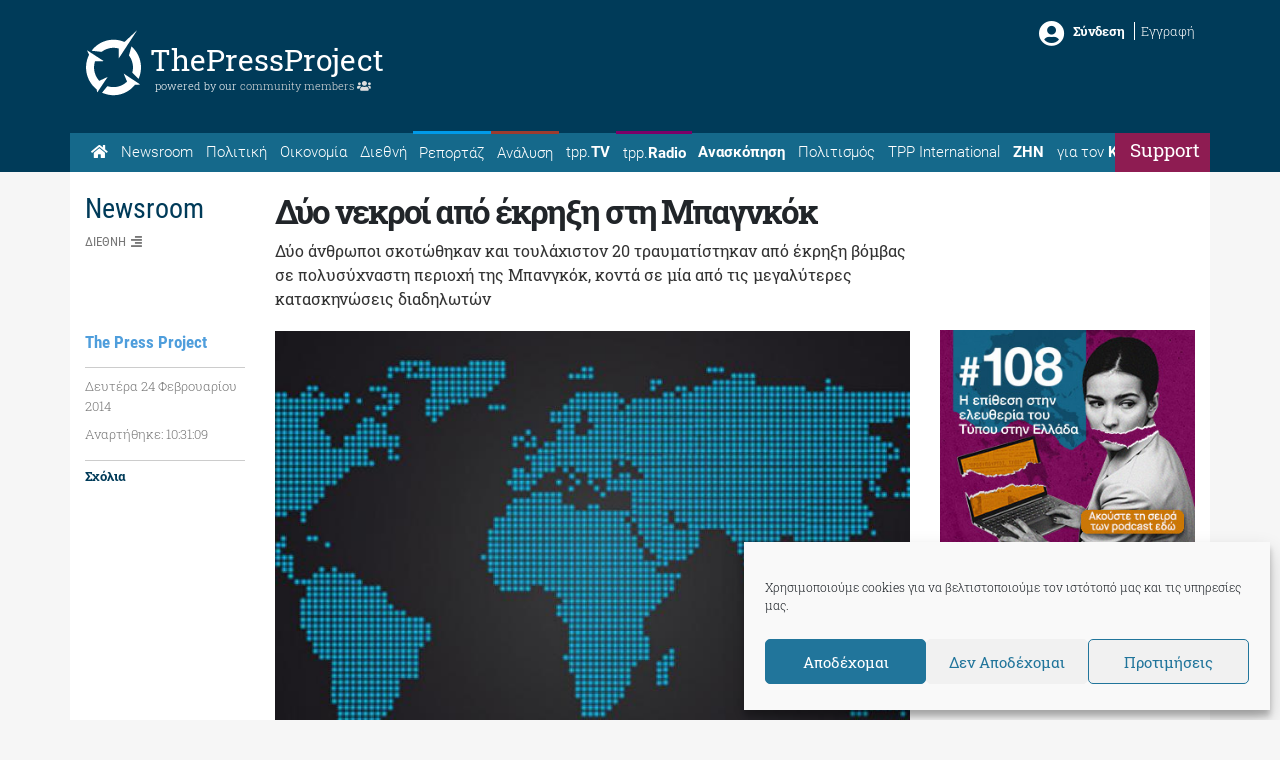

--- FILE ---
content_type: text/html; charset=utf-8
request_url: https://www.google.com/recaptcha/api2/aframe
body_size: 268
content:
<!DOCTYPE HTML><html><head><meta http-equiv="content-type" content="text/html; charset=UTF-8"></head><body><script nonce="Gam92N3sB7yXhTKsE5FX3Q">/** Anti-fraud and anti-abuse applications only. See google.com/recaptcha */ try{var clients={'sodar':'https://pagead2.googlesyndication.com/pagead/sodar?'};window.addEventListener("message",function(a){try{if(a.source===window.parent){var b=JSON.parse(a.data);var c=clients[b['id']];if(c){var d=document.createElement('img');d.src=c+b['params']+'&rc='+(localStorage.getItem("rc::a")?sessionStorage.getItem("rc::b"):"");window.document.body.appendChild(d);sessionStorage.setItem("rc::e",parseInt(sessionStorage.getItem("rc::e")||0)+1);localStorage.setItem("rc::h",'1769039426137');}}}catch(b){}});window.parent.postMessage("_grecaptcha_ready", "*");}catch(b){}</script></body></html>

--- FILE ---
content_type: application/javascript; charset=UTF-8
request_url: https://thepressproject.disqus.com/count-data.js?1=56971
body_size: 321
content:
var DISQUSWIDGETS;

if (typeof DISQUSWIDGETS != 'undefined') {
    DISQUSWIDGETS.displayCount({"text":{"and":"\u03ba\u03b1\u03b9","comments":{"zero":"\u03a3\u03c7\u03bf\u03bb\u03af\u03b1\u03c3\u03b5","multiple":"{num} \u03a3\u03c7\u03cc\u03bb\u03b9\u03b1","one":"1 \u03a3\u03c7\u03cc\u03bb\u03b9\u03bf"}},"counts":[]});
}

--- FILE ---
content_type: application/javascript
request_url: https://thepressproject.gr/app/themes/tpp/js/custom/tpp-general.js?ver=6.8.3
body_size: 811
content:
//Auth Check Asset Function
jQuery.tppCheckAuth = function(){
	if(Cookies){
		var auth_cookie = Cookies.get('member_auth');
		if(auth_cookie=='true'){
			return true;
		}else{
			return false;
		}
	}else{
		return false;
	}	
}


jQuery(document).ready(function( $ ) {

	//scrollTop
	$('#back-top').click(function(ev){
		ev.preventDefault();
		if (navigator.userAgent.match(/(iPod|iPhone|iPad|Android)/)) {  
			window.scrollTo(0,0)
		}else{
			$('html').animate({
				scrollTop: 0
			}, 1000);
		}
	});
	
	//scroll to 100vh
	$("#go-to-magazine").click(function() {
		$('html, body').animate({
			scrollTop: $("#magazine").offset().top
		}, 2000);
	});


	//Grid 
	$('.grid').masonry({
		itemSelector: '.grid-item',
		columnWidth: '.grid-sizer',
		percentPosition: true
	});

	//Cross Message Pop Up 
	$('#tpp-cross-cancel').click(function(){
		//$('#tpp-pop-content').html('');
		$('.tpp-cross-mssg').hide();
	});

 	//Check When Loggedin
	if($.tppCheckAuth()){
		//Change Top Nav
		$('.nav-default').hide();
		$('.nav-loggedin').show();
		//Hide ads
		$('#media_image-2').hide();
	}else{
		//Change Top Nav
		$('.nav-default').show();
		$('.nav-loggedin').hide();
		//Iniate Cross Message Pop Up 
		if($.tppMobile()||$('body').hasClass('logged-in')){
			//Do Nothing
		}else{
			//Count Page 
			if(Cookies){
				var countPage = Cookies.get('count_page');
				if(countPage){
					countPage = parseInt(countPage);
					//Show Pop Up
					if(countPage>4){
						setTimeout(function(){ 
							$('.tpp-cross-mssg').show();
						}, 100);
						Cookies.set('count_page', '0');
					}else{
						//Add to count
						countPage = countPage + 1;
						Cookies.set('count_page', countPage);
					}
				}else{
					//Iniate Counting
					Cookies.set('count_page', '0');
				}
			}
		}
	}

	//Auth Functionality	

	//Login
	$('.tpp-login').click(function(ev){
		ev.preventDefault();
		$('.tpp-pop-login').show();
	});
	$('#tpp-login-cancel').click(function(ev){
		$('.tpp-pop-login').hide();
	});	
	$('#tpp-login-form-submit').click(function(ev){
		ev.preventDefault();
		$('#tpp-login-error').html('');
		var auth_data = {
			"username": $('#tpp-login-username').val(),
			"password": $('#tpp-login-password').val()
		}
		var auth_url = 'https://community.thepressproject.gr/wp-json/jwt-auth/v1/token';

		var auth_req = $.post( auth_url, auth_data );

		auth_req.done(function(data) {
			if(Cookies){
				Cookies.set('member_auth', 'true', { expires: 60 });
				$('#tpp-login-form').hide();
				$('#tpp-login-sucess').show();
			}else{
				alert("You have to accept cookies to login");
			}
			
		});
		auth_req.fail(function(data){
			if(data.status==403){
				$('#tpp-login-error').html('Λαθός στοιχεία σύνδεσης. Δοκιμάστε ξανά ή πατήστε <b><a href="https://community.thepressproject.gr/my-account/lost-password/" target="_blank">εδώ</a></b> για υπενθύμιση κωδικού.');
			}else{
				$('#tpp-login-error').html('Πρόβλημα σύνδεσης. Δοκιμάστε αργότερα!');
			}
		});
	});

	//Logout
	$('.tpp-logout').click(function(ev){
		ev.preventDefault();
		if(Cookies){
			Cookies.remove('member_auth');
			$('.nav-loggedin').hide();
			$('.nav-default').show();
		}else{
			alert("You have to accept cookies to Logout");
		}
		
		
	});

});



